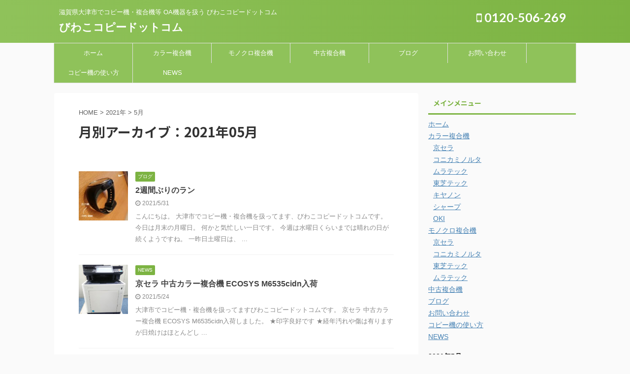

--- FILE ---
content_type: text/html; charset=UTF-8
request_url: https://biwako-copy.com/2021/05/
body_size: 66910
content:
<!DOCTYPE html>
<!--[if lt IE 7]>
<html class="ie6" lang="ja"> <![endif]-->
<!--[if IE 7]>
<html class="i7" lang="ja"> <![endif]-->
<!--[if IE 8]>
<html class="ie" lang="ja"> <![endif]-->
<!--[if gt IE 8]><!-->
<html lang="ja" class="s-navi-search-overlay ">
	<!--<![endif]-->
	<head prefix="og: http://ogp.me/ns# fb: http://ogp.me/ns/fb# article: http://ogp.me/ns/article#">
		<meta charset="UTF-8" >
		<meta name="viewport" content="width=device-width,initial-scale=1.0,user-scalable=no,viewport-fit=cover">
		<meta name="format-detection" content="telephone=no" >

					<meta name="robots" content="noindex,follow">
		
		<link rel="alternate" type="application/rss+xml" title="びわこコピードットコム RSS Feed" href="https://biwako-copy.com/feed/" />
		<link rel="pingback" href="https://biwako-copy.com/xmlrpc.php" >
		<!--[if lt IE 9]>
		<script src="https://biwako-copy.com/wp-content/themes/affinger5/js/html5shiv.js"></script>
		<![endif]-->
				<meta name='robots' content='max-image-preview:large' />
<title>5月 - 2021 - びわこコピードットコム</title>
<link rel='dns-prefetch' href='//ajax.googleapis.com' />
<style id='wp-img-auto-sizes-contain-inline-css' type='text/css'>
img:is([sizes=auto i],[sizes^="auto," i]){contain-intrinsic-size:3000px 1500px}
/*# sourceURL=wp-img-auto-sizes-contain-inline-css */
</style>
<style id='wp-emoji-styles-inline-css' type='text/css'>

	img.wp-smiley, img.emoji {
		display: inline !important;
		border: none !important;
		box-shadow: none !important;
		height: 1em !important;
		width: 1em !important;
		margin: 0 0.07em !important;
		vertical-align: -0.1em !important;
		background: none !important;
		padding: 0 !important;
	}
/*# sourceURL=wp-emoji-styles-inline-css */
</style>
<style id='wp-block-library-inline-css' type='text/css'>
:root{--wp-admin-theme-color:#007cba;--wp-admin-theme-color--rgb:0,124,186;--wp-admin-theme-color-darker-10:#006ba1;--wp-admin-theme-color-darker-10--rgb:0,107,161;--wp-admin-theme-color-darker-20:#005a87;--wp-admin-theme-color-darker-20--rgb:0,90,135;--wp-admin-border-width-focus:2px;--wp-block-synced-color:#7a00df;--wp-block-synced-color--rgb:122,0,223;--wp-bound-block-color:var(--wp-block-synced-color)}@media (min-resolution:192dpi){:root{--wp-admin-border-width-focus:1.5px}}.wp-element-button{cursor:pointer}:root{--wp--preset--font-size--normal:16px;--wp--preset--font-size--huge:42px}:root .has-very-light-gray-background-color{background-color:#eee}:root .has-very-dark-gray-background-color{background-color:#313131}:root .has-very-light-gray-color{color:#eee}:root .has-very-dark-gray-color{color:#313131}:root .has-vivid-green-cyan-to-vivid-cyan-blue-gradient-background{background:linear-gradient(135deg,#00d084,#0693e3)}:root .has-purple-crush-gradient-background{background:linear-gradient(135deg,#34e2e4,#4721fb 50%,#ab1dfe)}:root .has-hazy-dawn-gradient-background{background:linear-gradient(135deg,#faaca8,#dad0ec)}:root .has-subdued-olive-gradient-background{background:linear-gradient(135deg,#fafae1,#67a671)}:root .has-atomic-cream-gradient-background{background:linear-gradient(135deg,#fdd79a,#004a59)}:root .has-nightshade-gradient-background{background:linear-gradient(135deg,#330968,#31cdcf)}:root .has-midnight-gradient-background{background:linear-gradient(135deg,#020381,#2874fc)}.has-regular-font-size{font-size:1em}.has-larger-font-size{font-size:2.625em}.has-normal-font-size{font-size:var(--wp--preset--font-size--normal)}.has-huge-font-size{font-size:var(--wp--preset--font-size--huge)}.has-text-align-center{text-align:center}.has-text-align-left{text-align:left}.has-text-align-right{text-align:right}#end-resizable-editor-section{display:none}.aligncenter{clear:both}.items-justified-left{justify-content:flex-start}.items-justified-center{justify-content:center}.items-justified-right{justify-content:flex-end}.items-justified-space-between{justify-content:space-between}.screen-reader-text{word-wrap:normal!important;border:0;clip-path:inset(50%);height:1px;margin:-1px;overflow:hidden;padding:0;position:absolute;width:1px}.screen-reader-text:focus{background-color:#ddd;clip-path:none;color:#444;display:block;font-size:1em;height:auto;left:5px;line-height:normal;padding:15px 23px 14px;text-decoration:none;top:5px;width:auto;z-index:100000}html :where(.has-border-color){border-style:solid}html :where([style*=border-top-color]){border-top-style:solid}html :where([style*=border-right-color]){border-right-style:solid}html :where([style*=border-bottom-color]){border-bottom-style:solid}html :where([style*=border-left-color]){border-left-style:solid}html :where([style*=border-width]){border-style:solid}html :where([style*=border-top-width]){border-top-style:solid}html :where([style*=border-right-width]){border-right-style:solid}html :where([style*=border-bottom-width]){border-bottom-style:solid}html :where([style*=border-left-width]){border-left-style:solid}html :where(img[class*=wp-image-]){height:auto;max-width:100%}:where(figure){margin:0 0 1em}html :where(.is-position-sticky){--wp-admin--admin-bar--position-offset:var(--wp-admin--admin-bar--height,0px)}@media screen and (max-width:600px){html :where(.is-position-sticky){--wp-admin--admin-bar--position-offset:0px}}
.has-text-align-justify{text-align:justify;}

/*# sourceURL=wp-block-library-inline-css */
</style><style id='wp-block-calendar-inline-css' type='text/css'>
.wp-block-calendar{text-align:center}.wp-block-calendar td,.wp-block-calendar th{border:1px solid;padding:.25em}.wp-block-calendar th{font-weight:400}.wp-block-calendar caption{background-color:inherit}.wp-block-calendar table{border-collapse:collapse;width:100%}.wp-block-calendar table:where(:not(.has-text-color)){color:#40464d}.wp-block-calendar table:where(:not(.has-text-color)) td,.wp-block-calendar table:where(:not(.has-text-color)) th{border-color:#ddd}.wp-block-calendar table.has-background th{background-color:inherit}.wp-block-calendar table.has-text-color th{color:inherit}:where(.wp-block-calendar table:not(.has-background) th){background:#ddd}
/*# sourceURL=https://biwako-copy.com/wp-content/plugins/gutenberg/build/block-library/blocks/calendar/style.css */
</style>
<style id='wp-block-image-inline-css' type='text/css'>
.wp-block-image a{display:inline-block}.wp-block-image img{box-sizing:border-box;height:auto;max-width:100%;vertical-align:bottom}@media (prefers-reduced-motion:no-preference){.wp-block-image img.hide{visibility:hidden}.wp-block-image img.show{animation:show-content-image .4s}}.wp-block-image[style*=border-radius] img,.wp-block-image[style*=border-radius]>a{border-radius:inherit}.wp-block-image.has-custom-border img{box-sizing:border-box}.wp-block-image.aligncenter{text-align:center}.wp-block-image.alignfull a,.wp-block-image.alignwide a{width:100%}.wp-block-image.alignfull img,.wp-block-image.alignwide img{height:auto;width:100%}.wp-block-image .aligncenter,.wp-block-image .alignleft,.wp-block-image .alignright,.wp-block-image.aligncenter,.wp-block-image.alignleft,.wp-block-image.alignright{display:table}.wp-block-image .aligncenter>figcaption,.wp-block-image .alignleft>figcaption,.wp-block-image .alignright>figcaption,.wp-block-image.aligncenter>figcaption,.wp-block-image.alignleft>figcaption,.wp-block-image.alignright>figcaption{caption-side:bottom;display:table-caption}.wp-block-image .alignleft{float:left;margin:.5em 1em .5em 0}.wp-block-image .alignright{float:right;margin:.5em 0 .5em 1em}.wp-block-image .aligncenter{margin-left:auto;margin-right:auto}.wp-block-image :where(figcaption){margin-bottom:1em;margin-top:.5em}.wp-block-image.is-style-circle-mask img{border-radius:9999px}@supports ((-webkit-mask-image:none) or (mask-image:none)) or (-webkit-mask-image:none){.wp-block-image.is-style-circle-mask img{border-radius:0;-webkit-mask-image:url('data:image/svg+xml;utf8,<svg viewBox="0 0 100 100" xmlns="http://www.w3.org/2000/svg"><circle cx="50" cy="50" r="50"/></svg>');mask-image:url('data:image/svg+xml;utf8,<svg viewBox="0 0 100 100" xmlns="http://www.w3.org/2000/svg"><circle cx="50" cy="50" r="50"/></svg>');mask-mode:alpha;-webkit-mask-position:center;mask-position:center;-webkit-mask-repeat:no-repeat;mask-repeat:no-repeat;-webkit-mask-size:contain;mask-size:contain}}:root :where(.wp-block-image.is-style-rounded img,.wp-block-image .is-style-rounded img){border-radius:9999px}.wp-block-image figure{margin:0}.wp-lightbox-container{display:flex;flex-direction:column;position:relative}.wp-lightbox-container img{cursor:zoom-in}.wp-lightbox-container img:hover+button{opacity:1}.wp-lightbox-container button{align-items:center;-webkit-backdrop-filter:blur(16px) saturate(180%);backdrop-filter:blur(16px) saturate(180%);background-color:#5a5a5a40;border:none;border-radius:4px;cursor:zoom-in;display:flex;height:20px;justify-content:center;opacity:0;padding:0;position:absolute;right:16px;text-align:center;top:16px;transition:opacity .2s ease;width:20px;z-index:100}.wp-lightbox-container button:focus-visible{outline:3px auto #5a5a5a40;outline:3px auto -webkit-focus-ring-color;outline-offset:3px}.wp-lightbox-container button:hover{cursor:pointer;opacity:1}.wp-lightbox-container button:focus{opacity:1}.wp-lightbox-container button:focus,.wp-lightbox-container button:hover,.wp-lightbox-container button:not(:hover):not(:active):not(.has-background){background-color:#5a5a5a40;border:none}.wp-lightbox-overlay{box-sizing:border-box;cursor:zoom-out;height:100vh;left:0;overflow:hidden;position:fixed;top:0;visibility:hidden;width:100%;z-index:100000}.wp-lightbox-overlay .close-button{align-items:center;cursor:pointer;display:flex;justify-content:center;min-height:40px;min-width:40px;padding:0;position:absolute;right:calc(env(safe-area-inset-right) + 16px);top:calc(env(safe-area-inset-top) + 16px);z-index:5000000}.wp-lightbox-overlay .close-button:focus,.wp-lightbox-overlay .close-button:hover,.wp-lightbox-overlay .close-button:not(:hover):not(:active):not(.has-background){background:none;border:none}.wp-lightbox-overlay .lightbox-image-container{height:var(--wp--lightbox-container-height);left:50%;overflow:hidden;position:absolute;top:50%;transform:translate(-50%,-50%);transform-origin:top left;width:var(--wp--lightbox-container-width);z-index:9999999999}.wp-lightbox-overlay .wp-block-image{align-items:center;box-sizing:border-box;display:flex;height:100%;justify-content:center;margin:0;position:relative;transform-origin:0 0;width:100%;z-index:3000000}.wp-lightbox-overlay .wp-block-image img{height:var(--wp--lightbox-image-height);min-height:var(--wp--lightbox-image-height);min-width:var(--wp--lightbox-image-width);width:var(--wp--lightbox-image-width)}.wp-lightbox-overlay .wp-block-image figcaption{display:none}.wp-lightbox-overlay button{background:none;border:none}.wp-lightbox-overlay .scrim{background-color:#fff;height:100%;opacity:.9;position:absolute;width:100%;z-index:2000000}.wp-lightbox-overlay.active{animation:turn-on-visibility .25s both;visibility:visible}.wp-lightbox-overlay.active img{animation:turn-on-visibility .35s both}.wp-lightbox-overlay.show-closing-animation:not(.active){animation:turn-off-visibility .35s both}.wp-lightbox-overlay.show-closing-animation:not(.active) img{animation:turn-off-visibility .25s both}@media (prefers-reduced-motion:no-preference){.wp-lightbox-overlay.zoom.active{animation:none;opacity:1;visibility:visible}.wp-lightbox-overlay.zoom.active .lightbox-image-container{animation:lightbox-zoom-in .4s}.wp-lightbox-overlay.zoom.active .lightbox-image-container img{animation:none}.wp-lightbox-overlay.zoom.active .scrim{animation:turn-on-visibility .4s forwards}.wp-lightbox-overlay.zoom.show-closing-animation:not(.active){animation:none}.wp-lightbox-overlay.zoom.show-closing-animation:not(.active) .lightbox-image-container{animation:lightbox-zoom-out .4s}.wp-lightbox-overlay.zoom.show-closing-animation:not(.active) .lightbox-image-container img{animation:none}.wp-lightbox-overlay.zoom.show-closing-animation:not(.active) .scrim{animation:turn-off-visibility .4s forwards}}@keyframes show-content-image{0%{visibility:hidden}99%{visibility:hidden}to{visibility:visible}}@keyframes turn-on-visibility{0%{opacity:0}to{opacity:1}}@keyframes turn-off-visibility{0%{opacity:1;visibility:visible}99%{opacity:0;visibility:visible}to{opacity:0;visibility:hidden}}@keyframes lightbox-zoom-in{0%{transform:translate(calc((-100vw + var(--wp--lightbox-scrollbar-width))/2 + var(--wp--lightbox-initial-left-position)),calc(-50vh + var(--wp--lightbox-initial-top-position))) scale(var(--wp--lightbox-scale))}to{transform:translate(-50%,-50%) scale(1)}}@keyframes lightbox-zoom-out{0%{transform:translate(-50%,-50%) scale(1);visibility:visible}99%{visibility:visible}to{transform:translate(calc((-100vw + var(--wp--lightbox-scrollbar-width))/2 + var(--wp--lightbox-initial-left-position)),calc(-50vh + var(--wp--lightbox-initial-top-position))) scale(var(--wp--lightbox-scale));visibility:hidden}}
/*# sourceURL=https://biwako-copy.com/wp-content/plugins/gutenberg/build/block-library/blocks/image/style.css */
</style>
<style id='global-styles-inline-css' type='text/css'>
:root{--wp--preset--aspect-ratio--square: 1;--wp--preset--aspect-ratio--4-3: 4/3;--wp--preset--aspect-ratio--3-4: 3/4;--wp--preset--aspect-ratio--3-2: 3/2;--wp--preset--aspect-ratio--2-3: 2/3;--wp--preset--aspect-ratio--16-9: 16/9;--wp--preset--aspect-ratio--9-16: 9/16;--wp--preset--color--black: #000000;--wp--preset--color--cyan-bluish-gray: #abb8c3;--wp--preset--color--white: #ffffff;--wp--preset--color--pale-pink: #f78da7;--wp--preset--color--vivid-red: #cf2e2e;--wp--preset--color--luminous-vivid-orange: #ff6900;--wp--preset--color--luminous-vivid-amber: #fcb900;--wp--preset--color--light-green-cyan: #7bdcb5;--wp--preset--color--vivid-green-cyan: #00d084;--wp--preset--color--pale-cyan-blue: #8ed1fc;--wp--preset--color--vivid-cyan-blue: #0693e3;--wp--preset--color--vivid-purple: #9b51e0;--wp--preset--color--soft-red: #e6514c;--wp--preset--color--light-grayish-red: #fdebee;--wp--preset--color--vivid-yellow: #ffc107;--wp--preset--color--very-pale-yellow: #fffde7;--wp--preset--color--very-light-gray: #fafafa;--wp--preset--color--very-dark-gray: #313131;--wp--preset--color--original-color-a: #43a047;--wp--preset--color--original-color-b: #795548;--wp--preset--color--original-color-c: #ec407a;--wp--preset--color--original-color-d: #9e9d24;--wp--preset--gradient--vivid-cyan-blue-to-vivid-purple: linear-gradient(135deg,rgba(6,147,227,1) 0%,rgb(155,81,224) 100%);--wp--preset--gradient--light-green-cyan-to-vivid-green-cyan: linear-gradient(135deg,rgb(122,220,180) 0%,rgb(0,208,130) 100%);--wp--preset--gradient--luminous-vivid-amber-to-luminous-vivid-orange: linear-gradient(135deg,rgba(252,185,0,1) 0%,rgba(255,105,0,1) 100%);--wp--preset--gradient--luminous-vivid-orange-to-vivid-red: linear-gradient(135deg,rgba(255,105,0,1) 0%,rgb(207,46,46) 100%);--wp--preset--gradient--very-light-gray-to-cyan-bluish-gray: linear-gradient(135deg,rgb(238,238,238) 0%,rgb(169,184,195) 100%);--wp--preset--gradient--cool-to-warm-spectrum: linear-gradient(135deg,rgb(74,234,220) 0%,rgb(151,120,209) 20%,rgb(207,42,186) 40%,rgb(238,44,130) 60%,rgb(251,105,98) 80%,rgb(254,248,76) 100%);--wp--preset--gradient--blush-light-purple: linear-gradient(135deg,rgb(255,206,236) 0%,rgb(152,150,240) 100%);--wp--preset--gradient--blush-bordeaux: linear-gradient(135deg,rgb(254,205,165) 0%,rgb(254,45,45) 50%,rgb(107,0,62) 100%);--wp--preset--gradient--luminous-dusk: linear-gradient(135deg,rgb(255,203,112) 0%,rgb(199,81,192) 50%,rgb(65,88,208) 100%);--wp--preset--gradient--pale-ocean: linear-gradient(135deg,rgb(255,245,203) 0%,rgb(182,227,212) 50%,rgb(51,167,181) 100%);--wp--preset--gradient--electric-grass: linear-gradient(135deg,rgb(202,248,128) 0%,rgb(113,206,126) 100%);--wp--preset--gradient--midnight: linear-gradient(135deg,rgb(2,3,129) 0%,rgb(40,116,252) 100%);--wp--preset--font-size--small: 13px;--wp--preset--font-size--medium: 20px;--wp--preset--font-size--large: 36px;--wp--preset--font-size--x-large: 42px;--wp--preset--spacing--20: 0.44rem;--wp--preset--spacing--30: 0.67rem;--wp--preset--spacing--40: 1rem;--wp--preset--spacing--50: 1.5rem;--wp--preset--spacing--60: 2.25rem;--wp--preset--spacing--70: 3.38rem;--wp--preset--spacing--80: 5.06rem;--wp--preset--shadow--natural: 6px 6px 9px rgba(0, 0, 0, 0.2);--wp--preset--shadow--deep: 12px 12px 50px rgba(0, 0, 0, 0.4);--wp--preset--shadow--sharp: 6px 6px 0px rgba(0, 0, 0, 0.2);--wp--preset--shadow--outlined: 6px 6px 0px -3px rgba(255, 255, 255, 1), 6px 6px rgba(0, 0, 0, 1);--wp--preset--shadow--crisp: 6px 6px 0px rgba(0, 0, 0, 1);}:where(.is-layout-flex){gap: 0.5em;}:where(.is-layout-grid){gap: 0.5em;}body .is-layout-flex{display: flex;}.is-layout-flex{flex-wrap: wrap;align-items: center;}.is-layout-flex > :is(*, div){margin: 0;}body .is-layout-grid{display: grid;}.is-layout-grid > :is(*, div){margin: 0;}:where(.wp-block-columns.is-layout-flex){gap: 2em;}:where(.wp-block-columns.is-layout-grid){gap: 2em;}:where(.wp-block-post-template.is-layout-flex){gap: 1.25em;}:where(.wp-block-post-template.is-layout-grid){gap: 1.25em;}.has-black-color{color: var(--wp--preset--color--black) !important;}.has-cyan-bluish-gray-color{color: var(--wp--preset--color--cyan-bluish-gray) !important;}.has-white-color{color: var(--wp--preset--color--white) !important;}.has-pale-pink-color{color: var(--wp--preset--color--pale-pink) !important;}.has-vivid-red-color{color: var(--wp--preset--color--vivid-red) !important;}.has-luminous-vivid-orange-color{color: var(--wp--preset--color--luminous-vivid-orange) !important;}.has-luminous-vivid-amber-color{color: var(--wp--preset--color--luminous-vivid-amber) !important;}.has-light-green-cyan-color{color: var(--wp--preset--color--light-green-cyan) !important;}.has-vivid-green-cyan-color{color: var(--wp--preset--color--vivid-green-cyan) !important;}.has-pale-cyan-blue-color{color: var(--wp--preset--color--pale-cyan-blue) !important;}.has-vivid-cyan-blue-color{color: var(--wp--preset--color--vivid-cyan-blue) !important;}.has-vivid-purple-color{color: var(--wp--preset--color--vivid-purple) !important;}.has-black-background-color{background-color: var(--wp--preset--color--black) !important;}.has-cyan-bluish-gray-background-color{background-color: var(--wp--preset--color--cyan-bluish-gray) !important;}.has-white-background-color{background-color: var(--wp--preset--color--white) !important;}.has-pale-pink-background-color{background-color: var(--wp--preset--color--pale-pink) !important;}.has-vivid-red-background-color{background-color: var(--wp--preset--color--vivid-red) !important;}.has-luminous-vivid-orange-background-color{background-color: var(--wp--preset--color--luminous-vivid-orange) !important;}.has-luminous-vivid-amber-background-color{background-color: var(--wp--preset--color--luminous-vivid-amber) !important;}.has-light-green-cyan-background-color{background-color: var(--wp--preset--color--light-green-cyan) !important;}.has-vivid-green-cyan-background-color{background-color: var(--wp--preset--color--vivid-green-cyan) !important;}.has-pale-cyan-blue-background-color{background-color: var(--wp--preset--color--pale-cyan-blue) !important;}.has-vivid-cyan-blue-background-color{background-color: var(--wp--preset--color--vivid-cyan-blue) !important;}.has-vivid-purple-background-color{background-color: var(--wp--preset--color--vivid-purple) !important;}.has-black-border-color{border-color: var(--wp--preset--color--black) !important;}.has-cyan-bluish-gray-border-color{border-color: var(--wp--preset--color--cyan-bluish-gray) !important;}.has-white-border-color{border-color: var(--wp--preset--color--white) !important;}.has-pale-pink-border-color{border-color: var(--wp--preset--color--pale-pink) !important;}.has-vivid-red-border-color{border-color: var(--wp--preset--color--vivid-red) !important;}.has-luminous-vivid-orange-border-color{border-color: var(--wp--preset--color--luminous-vivid-orange) !important;}.has-luminous-vivid-amber-border-color{border-color: var(--wp--preset--color--luminous-vivid-amber) !important;}.has-light-green-cyan-border-color{border-color: var(--wp--preset--color--light-green-cyan) !important;}.has-vivid-green-cyan-border-color{border-color: var(--wp--preset--color--vivid-green-cyan) !important;}.has-pale-cyan-blue-border-color{border-color: var(--wp--preset--color--pale-cyan-blue) !important;}.has-vivid-cyan-blue-border-color{border-color: var(--wp--preset--color--vivid-cyan-blue) !important;}.has-vivid-purple-border-color{border-color: var(--wp--preset--color--vivid-purple) !important;}.has-vivid-cyan-blue-to-vivid-purple-gradient-background{background: var(--wp--preset--gradient--vivid-cyan-blue-to-vivid-purple) !important;}.has-light-green-cyan-to-vivid-green-cyan-gradient-background{background: var(--wp--preset--gradient--light-green-cyan-to-vivid-green-cyan) !important;}.has-luminous-vivid-amber-to-luminous-vivid-orange-gradient-background{background: var(--wp--preset--gradient--luminous-vivid-amber-to-luminous-vivid-orange) !important;}.has-luminous-vivid-orange-to-vivid-red-gradient-background{background: var(--wp--preset--gradient--luminous-vivid-orange-to-vivid-red) !important;}.has-very-light-gray-to-cyan-bluish-gray-gradient-background{background: var(--wp--preset--gradient--very-light-gray-to-cyan-bluish-gray) !important;}.has-cool-to-warm-spectrum-gradient-background{background: var(--wp--preset--gradient--cool-to-warm-spectrum) !important;}.has-blush-light-purple-gradient-background{background: var(--wp--preset--gradient--blush-light-purple) !important;}.has-blush-bordeaux-gradient-background{background: var(--wp--preset--gradient--blush-bordeaux) !important;}.has-luminous-dusk-gradient-background{background: var(--wp--preset--gradient--luminous-dusk) !important;}.has-pale-ocean-gradient-background{background: var(--wp--preset--gradient--pale-ocean) !important;}.has-electric-grass-gradient-background{background: var(--wp--preset--gradient--electric-grass) !important;}.has-midnight-gradient-background{background: var(--wp--preset--gradient--midnight) !important;}.has-small-font-size{font-size: var(--wp--preset--font-size--small) !important;}.has-medium-font-size{font-size: var(--wp--preset--font-size--medium) !important;}.has-large-font-size{font-size: var(--wp--preset--font-size--large) !important;}.has-x-large-font-size{font-size: var(--wp--preset--font-size--x-large) !important;}
/*# sourceURL=global-styles-inline-css */
</style>

<style id='classic-theme-styles-inline-css' type='text/css'>
/*! This file is auto-generated */
.wp-block-button__link{color:#fff;background-color:#32373c;border-radius:9999px;box-shadow:none;text-decoration:none;padding:calc(.667em + 2px) calc(1.333em + 2px);font-size:1.125em}.wp-block-file__button{background:#32373c;color:#fff;text-decoration:none}
/*# sourceURL=/wp-includes/css/classic-themes.min.css */
</style>
<link rel='stylesheet' id='contact-form-7-css' href='https://biwako-copy.com/wp-content/plugins/contact-form-7/includes/css/styles.css?ver=5.3' type='text/css' media='all' />
<link rel='stylesheet' id='normalize-css' href='https://biwako-copy.com/wp-content/themes/affinger5/css/normalize.css?ver=1.5.9' type='text/css' media='all' />
<link rel='stylesheet' id='font-awesome-css' href='https://biwako-copy.com/wp-content/themes/affinger5/css/fontawesome/css/font-awesome.min.css?ver=4.7.0' type='text/css' media='all' />
<link rel='stylesheet' id='font-awesome-animation-css' href='https://biwako-copy.com/wp-content/themes/affinger5/css/fontawesome/css/font-awesome-animation.min.css?ver=6.9' type='text/css' media='all' />
<link rel='stylesheet' id='st_svg-css' href='https://biwako-copy.com/wp-content/themes/affinger5/st_svg/style.css?ver=6.9' type='text/css' media='all' />
<link rel='stylesheet' id='slick-css' href='https://biwako-copy.com/wp-content/themes/affinger5/vendor/slick/slick.css?ver=1.8.0' type='text/css' media='all' />
<link rel='stylesheet' id='slick-theme-css' href='https://biwako-copy.com/wp-content/themes/affinger5/vendor/slick/slick-theme.css?ver=1.8.0' type='text/css' media='all' />
<link rel='stylesheet' id='fonts-googleapis-notosansjp-css' href='//fonts.googleapis.com/css?family=Noto+Sans+JP%3A400%2C700&#038;display=swap&#038;subset=japanese&#038;ver=6.9' type='text/css' media='all' />
<link rel='stylesheet' id='fonts-googleapis-lato700-css' href='//fonts.googleapis.com/css?family=Lato%3A700&#038;display=swap&#038;ver=6.9' type='text/css' media='all' />
<link rel='stylesheet' id='style-css' href='https://biwako-copy.com/wp-content/themes/affinger5/style.css?ver=6.9' type='text/css' media='all' />
<link rel='stylesheet' id='child-style-css' href='https://biwako-copy.com/wp-content/themes/affinger5-child/style.css?ver=6.9' type='text/css' media='all' />
<link rel='stylesheet' id='single-css' href='https://biwako-copy.com/wp-content/themes/affinger5/st-rankcss.php' type='text/css' media='all' />
<link rel='stylesheet' id='fancybox-css' href='https://biwako-copy.com/wp-content/plugins/easy-fancybox/fancybox/1.5.4/jquery.fancybox.min.css?ver=6.9' type='text/css' media='screen' />
<style id='fancybox-inline-css' type='text/css'>
#fancybox-outer{background:#ffffff}#fancybox-content{background:#ffffff;border-color:#ffffff;color:#000000;}#fancybox-title,#fancybox-title-float-main{color:#fff}
/*# sourceURL=fancybox-inline-css */
</style>
<link rel='stylesheet' id='st-themecss-css' href='https://biwako-copy.com/wp-content/themes/affinger5/st-themecss-loader.php?ver=6.9' type='text/css' media='all' />
<link rel='stylesheet' id='jetpack_css-css' href='https://biwako-copy.com/wp-content/plugins/jetpack/css/jetpack.css?ver=9.1.3' type='text/css' media='all' />
<script type="text/javascript" src="//ajax.googleapis.com/ajax/libs/jquery/1.11.3/jquery.min.js?ver=1.11.3" id="jquery-js"></script>
<link rel="https://api.w.org/" href="https://biwako-copy.com/wp-json/" /><style type='text/css'>img#wpstats{display:none}</style><meta name="robots" content="noindex, follow" />
<meta name="google-site-verification" content="C04UhUoxPVrRJ5HYwHA8o-JFYc_JuKJCOTFnXIugEWQ" />
<link rel="icon" href="https://biwako-copy.com/wp-content/uploads/2024/11/cropped-コピ太くん640-32x32.jpg" sizes="32x32" />
<link rel="icon" href="https://biwako-copy.com/wp-content/uploads/2024/11/cropped-コピ太くん640-192x192.jpg" sizes="192x192" />
<link rel="apple-touch-icon" href="https://biwako-copy.com/wp-content/uploads/2024/11/cropped-コピ太くん640-180x180.jpg" />
<meta name="msapplication-TileImage" content="https://biwako-copy.com/wp-content/uploads/2024/11/cropped-コピ太くん640-270x270.jpg" />
			<script>
		(function (i, s, o, g, r, a, m) {
			i['GoogleAnalyticsObject'] = r;
			i[r] = i[r] || function () {
					(i[r].q = i[r].q || []).push(arguments)
				}, i[r].l = 1 * new Date();
			a = s.createElement(o),
				m = s.getElementsByTagName(o)[0];
			a.async = 1;
			a.src = g;
			m.parentNode.insertBefore(a, m)
		})(window, document, 'script', '//www.google-analytics.com/analytics.js', 'ga');

		ga('create', 'UA-183054970-1', 'auto');
		ga('send', 'pageview');

	</script>
					


<script>
	jQuery(function(){
		jQuery('.st-btn-open').click(function(){
			jQuery(this).next('.st-slidebox').stop(true, true).slideToggle();
			jQuery(this).addClass('st-btn-open-click');
		});
	});
</script>

	<script>
		jQuery(function(){
		jQuery('.post h2 , .h2modoki').wrapInner('<span class="st-dash-design"></span>');
		}) 
	</script>

<script>
	jQuery(function(){
		jQuery("#toc_container:not(:has(ul ul))").addClass("only-toc");
		jQuery(".st-ac-box ul:has(.cat-item)").each(function(){
			jQuery(this).addClass("st-ac-cat");
		});
	});
</script>

<script>
	jQuery(function(){
						jQuery('.st-star').parent('.rankh4').css('padding-bottom','5px'); // スターがある場合のランキング見出し調整
	});
</script>


			</head>
	<body class="archive date wp-theme-affinger5 wp-child-theme-affinger5-child not-front-page" >
				<div id="st-ami">
				<div id="wrapper" class="">
				<div id="wrapper-in">
					<header id="">
						<div id="headbox-bg">
							<div id="headbox">

								<nav id="s-navi" class="pcnone" data-st-nav data-st-nav-type="normal">
		<dl class="acordion is-active" data-st-nav-primary>
			<dt class="trigger">
				<p class="acordion_button"><span class="op op-menu"><i class="fa st-svg-menu"></i></span></p>

				
				
							<!-- 追加メニュー -->
							
							<!-- 追加メニュー2 -->
							
							</dt>

			<dd class="acordion_tree">
				<div class="acordion_tree_content">

					

												<div class="menu-%e3%82%b9%e3%83%9e%e3%83%bc%e3%83%88%e3%83%95%e3%82%a9%e3%83%b3-container"><ul id="menu-%e3%82%b9%e3%83%9e%e3%83%bc%e3%83%88%e3%83%95%e3%82%a9%e3%83%b3" class="menu"><li id="menu-item-16" class="menu-item menu-item-type-custom menu-item-object-custom menu-item-home menu-item-16"><a href="https://biwako-copy.com/"><span class="menu-item-label">ホーム</span></a></li>
<li id="menu-item-17" class="menu-item menu-item-type-post_type menu-item-object-page menu-item-has-children menu-item-17"><a href="https://biwako-copy.com/newcolor/"><span class="menu-item-label">カラー複合機</span></a>
<ul class="sub-menu">
	<li id="menu-item-123" class="menu-item menu-item-type-custom menu-item-object-custom menu-item-123"><a href="https://biwako-copy.com/newcolor/kyocera/"><span class="menu-item-label">京セラ</span></a></li>
	<li id="menu-item-124" class="menu-item menu-item-type-custom menu-item-object-custom menu-item-124"><a href="https://biwako-copy.com/newcolor/konicaminolta/"><span class="menu-item-label">コニカミノルタ</span></a></li>
	<li id="menu-item-266" class="menu-item menu-item-type-custom menu-item-object-custom menu-item-266"><a href="https://biwako-copy.com/newcolor/muratec/"><span class="menu-item-label">ムラテック</span></a></li>
	<li id="menu-item-336" class="menu-item menu-item-type-post_type menu-item-object-page menu-item-336"><a href="https://biwako-copy.com/newcolor/toshiba/"><span class="menu-item-label">東芝テック</span></a></li>
	<li id="menu-item-338" class="menu-item menu-item-type-post_type menu-item-object-page menu-item-338"><a href="https://biwako-copy.com/newcolor/canon/"><span class="menu-item-label">キャノン</span></a></li>
	<li id="menu-item-337" class="menu-item menu-item-type-post_type menu-item-object-page menu-item-337"><a href="https://biwako-copy.com/newcolor/sharp/"><span class="menu-item-label">シャープ</span></a></li>
	<li id="menu-item-335" class="menu-item menu-item-type-post_type menu-item-object-page menu-item-335"><a href="https://biwako-copy.com/newcolor/oki/"><span class="menu-item-label">OKI</span></a></li>
</ul>
</li>
<li id="menu-item-356" class="menu-item menu-item-type-post_type menu-item-object-page menu-item-has-children menu-item-356"><a href="https://biwako-copy.com/newmono/"><span class="menu-item-label">モノクロ複合機</span></a>
<ul class="sub-menu">
	<li id="menu-item-359" class="menu-item menu-item-type-post_type menu-item-object-page menu-item-359"><a href="https://biwako-copy.com/newmono/kyocera/"><span class="menu-item-label">京セラ</span></a></li>
	<li id="menu-item-360" class="menu-item menu-item-type-post_type menu-item-object-page menu-item-360"><a href="https://biwako-copy.com/newmono/konikamonolta/"><span class="menu-item-label">コニカミノルタ</span></a></li>
	<li id="menu-item-357" class="menu-item menu-item-type-post_type menu-item-object-page menu-item-357"><a href="https://biwako-copy.com/newmono/toshiba/"><span class="menu-item-label">東芝テック</span></a></li>
	<li id="menu-item-358" class="menu-item menu-item-type-post_type menu-item-object-page menu-item-358"><a href="https://biwako-copy.com/newmono/muratec/"><span class="menu-item-label">ムラテック</span></a></li>
</ul>
</li>
<li id="menu-item-195" class="menu-item menu-item-type-post_type menu-item-object-page menu-item-195"><a href="https://biwako-copy.com/used/"><span class="menu-item-label">中古複合機</span></a></li>
<li id="menu-item-1604" class="menu-item menu-item-type-taxonomy menu-item-object-category menu-item-1604"><a href="https://biwako-copy.com/category/blog/"><span class="menu-item-label">ブログ</span></a></li>
<li id="menu-item-125" class="menu-item menu-item-type-post_type menu-item-object-page menu-item-125"><a href="https://biwako-copy.com/contact/"><span class="menu-item-label">お問い合わせ</span></a></li>
<li id="menu-item-2744" class="menu-item menu-item-type-taxonomy menu-item-object-category menu-item-2744"><a href="https://biwako-copy.com/category/howto/"><span class="menu-item-label">コピー機の使い方</span></a></li>
<li id="menu-item-3089" class="menu-item menu-item-type-taxonomy menu-item-object-category menu-item-3089"><a href="https://biwako-copy.com/category/news/"><span class="menu-item-label">NEWS</span></a></li>
</ul></div>						<div class="clear"></div>

					
				</div>
			</dd>

					</dl>

					</nav>

								<div id="header-l">
									
									<div id="st-text-logo">
										
            
			
				<!-- キャプション -->
				                
					              		 	 <p class="descr sitenametop">
               		     	滋賀県大津市でコピー機・複合機等 OA機器を扱う びわこコピードットコム               			 </p>
					                    
				                
				<!-- ロゴ又はブログ名 -->
				              		  <p class="sitename"><a href="https://biwako-copy.com/">
                  		                      		    びわこコピードットコム                   		               		  </a></p>
            					<!-- ロゴ又はブログ名ここまで -->

			    
		
    									</div>
								</div><!-- /#header-l -->

								<div id="header-r" class="smanone">
									<p class="head-telno"><a href="tel:0120-506-269"><i class="fa fa-mobile"></i>&nbsp;0120-506-269</a></p>

								</div><!-- /#header-r -->
							</div><!-- /#headbox-bg -->
						</div><!-- /#headbox clearfix -->

						
						
						
						
											
<div id="gazou-wide">
			<div id="st-menubox">
			<div id="st-menuwide">
				<nav class="smanone clearfix"><ul id="menu-%e3%82%b9%e3%83%9e%e3%83%bc%e3%83%88%e3%83%95%e3%82%a9%e3%83%b3-1" class="menu"><li class="menu-item menu-item-type-custom menu-item-object-custom menu-item-home menu-item-16"><a href="https://biwako-copy.com/">ホーム</a></li>
<li class="menu-item menu-item-type-post_type menu-item-object-page menu-item-has-children menu-item-17"><a href="https://biwako-copy.com/newcolor/">カラー複合機</a>
<ul class="sub-menu">
	<li class="menu-item menu-item-type-custom menu-item-object-custom menu-item-123"><a href="https://biwako-copy.com/newcolor/kyocera/">京セラ</a></li>
	<li class="menu-item menu-item-type-custom menu-item-object-custom menu-item-124"><a href="https://biwako-copy.com/newcolor/konicaminolta/">コニカミノルタ</a></li>
	<li class="menu-item menu-item-type-custom menu-item-object-custom menu-item-266"><a href="https://biwako-copy.com/newcolor/muratec/">ムラテック</a></li>
	<li class="menu-item menu-item-type-post_type menu-item-object-page menu-item-336"><a href="https://biwako-copy.com/newcolor/toshiba/">東芝テック</a></li>
	<li class="menu-item menu-item-type-post_type menu-item-object-page menu-item-338"><a href="https://biwako-copy.com/newcolor/canon/">キャノン</a></li>
	<li class="menu-item menu-item-type-post_type menu-item-object-page menu-item-337"><a href="https://biwako-copy.com/newcolor/sharp/">シャープ</a></li>
	<li class="menu-item menu-item-type-post_type menu-item-object-page menu-item-335"><a href="https://biwako-copy.com/newcolor/oki/">OKI</a></li>
</ul>
</li>
<li class="menu-item menu-item-type-post_type menu-item-object-page menu-item-has-children menu-item-356"><a href="https://biwako-copy.com/newmono/">モノクロ複合機</a>
<ul class="sub-menu">
	<li class="menu-item menu-item-type-post_type menu-item-object-page menu-item-359"><a href="https://biwako-copy.com/newmono/kyocera/">京セラ</a></li>
	<li class="menu-item menu-item-type-post_type menu-item-object-page menu-item-360"><a href="https://biwako-copy.com/newmono/konikamonolta/">コニカミノルタ</a></li>
	<li class="menu-item menu-item-type-post_type menu-item-object-page menu-item-357"><a href="https://biwako-copy.com/newmono/toshiba/">東芝テック</a></li>
	<li class="menu-item menu-item-type-post_type menu-item-object-page menu-item-358"><a href="https://biwako-copy.com/newmono/muratec/">ムラテック</a></li>
</ul>
</li>
<li class="menu-item menu-item-type-post_type menu-item-object-page menu-item-195"><a href="https://biwako-copy.com/used/">中古複合機</a></li>
<li class="menu-item menu-item-type-taxonomy menu-item-object-category menu-item-1604"><a href="https://biwako-copy.com/category/blog/">ブログ</a></li>
<li class="menu-item menu-item-type-post_type menu-item-object-page menu-item-125"><a href="https://biwako-copy.com/contact/">お問い合わせ</a></li>
<li class="menu-item menu-item-type-taxonomy menu-item-object-category menu-item-2744"><a href="https://biwako-copy.com/category/howto/">コピー機の使い方</a></li>
<li class="menu-item menu-item-type-taxonomy menu-item-object-category menu-item-3089"><a href="https://biwako-copy.com/category/news/">NEWS</a></li>
</ul></nav>			</div>
		</div>
				</div>
					
					
					</header>

					

					<div id="content-w">

					
					
					


<div id="content" class="clearfix">
	<div id="contentInner">
		<main >
			<article>
				<!--ぱんくず -->
									<div id="breadcrumb">
					<ol>
						<li><a href="https://biwako-copy.com"><span>HOME</span></a> >  </li>

													<li><a href="https://biwako-copy.com/2021/">2021年</a> > </li>
							<li>5月</li>
											</ol>
					</div>
								<!--/ ぱんくず -->
				<!--ループ開始-->
				<div class="post">
					<h1 class="entry-title">
													月別アーカイブ：2021年05月											</h1>
				</div><!-- /post -->
					<div class="kanren ">
						<dl class="clearfix">
			<dt><a href="https://biwako-copy.com/blog/blog_run20over/">
											<img width="150" height="150" src="https://biwako-copy.com/wp-content/uploads/2021/05/IMG_20210530_054624_094-150x150.jpg" class="attachment-st_thumb150 size-st_thumb150 wp-post-image" alt="20Kオーバー" decoding="async" srcset="https://biwako-copy.com/wp-content/uploads/2021/05/IMG_20210530_054624_094-150x150.jpg 150w, https://biwako-copy.com/wp-content/uploads/2021/05/IMG_20210530_054624_094-300x300.jpg 300w, https://biwako-copy.com/wp-content/uploads/2021/05/IMG_20210530_054624_094-1024x1024.jpg 1024w, https://biwako-copy.com/wp-content/uploads/2021/05/IMG_20210530_054624_094-768x768.jpg 768w, https://biwako-copy.com/wp-content/uploads/2021/05/IMG_20210530_054624_094-100x100.jpg 100w, https://biwako-copy.com/wp-content/uploads/2021/05/IMG_20210530_054624_094.jpg 1440w" sizes="(max-width: 150px) 100vw, 150px" />									</a></dt>
			<dd>
				
	
	<p class="st-catgroup itiran-category">
		<a href="https://biwako-copy.com/category/blog/" title="View all posts in ブログ" rel="category tag"><span class="catname st-catid6">ブログ</span></a>	</p>
				<h3><a href="https://biwako-copy.com/blog/blog_run20over/">
						2週間ぶりのラン					</a></h3>

					<div class="blog_info">
		<p>
							<i class="fa fa-clock-o"></i>2021/5/31										&nbsp;<span class="pcone">
										</span></p>
				</div>

					<div class="st-excerpt smanone">
		<p>こんにちは。 大津市でコピー機・複合機を扱ってます、びわこコピードットコムです。 今日は月末の月曜日。 何かと気忙しい一日です。 今週は水曜日くらいまでは晴れの日が続くようですね。 一昨日土曜日は、  ... </p>
	</div>
							</dd>
		</dl>
						<dl class="clearfix">
			<dt><a href="https://biwako-copy.com/news/news_m6535cidn/">
											<img width="150" height="150" src="https://biwako-copy.com/wp-content/uploads/2021/05/210521_1-150x150.jpg" class="attachment-st_thumb150 size-st_thumb150 wp-post-image" alt="ECOSYS M6535cidn" decoding="async" loading="lazy" srcset="https://biwako-copy.com/wp-content/uploads/2021/05/210521_1-150x150.jpg 150w, https://biwako-copy.com/wp-content/uploads/2021/05/210521_1-100x100.jpg 100w" sizes="auto, (max-width: 150px) 100vw, 150px" />									</a></dt>
			<dd>
				
	
	<p class="st-catgroup itiran-category">
		<a href="https://biwako-copy.com/category/news/" title="View all posts in NEWS" rel="category tag"><span class="catname st-catid5">NEWS</span></a>	</p>
				<h3><a href="https://biwako-copy.com/news/news_m6535cidn/">
						京セラ 中古カラー複合機 ECOSYS M6535cidn入荷					</a></h3>

					<div class="blog_info">
		<p>
							<i class="fa fa-clock-o"></i>2021/5/24										&nbsp;<span class="pcone">
										</span></p>
				</div>

					<div class="st-excerpt smanone">
		<p>大津市でコピー機・複合機を扱ってますびわこコピードットコムです。 京セラ 中古カラー複合機 ECOSYS M6535cidn入荷しました。 ★印字良好です ★経年汚れや傷は有りますが日焼けはほとんどし ... </p>
	</div>
							</dd>
		</dl>
						<dl class="clearfix">
			<dt><a href="https://biwako-copy.com/blog/blog_uchimi-hourai/">
											<img width="150" height="150" src="https://biwako-copy.com/wp-content/uploads/2021/05/210515-090258_R-150x150.jpg" class="attachment-st_thumb150 size-st_thumb150 wp-post-image" alt="蓬莱山山頂" decoding="async" loading="lazy" srcset="https://biwako-copy.com/wp-content/uploads/2021/05/210515-090258_R-150x150.jpg 150w, https://biwako-copy.com/wp-content/uploads/2021/05/210515-090258_R-100x100.jpg 100w" sizes="auto, (max-width: 150px) 100vw, 150px" />									</a></dt>
			<dd>
				
	
	<p class="st-catgroup itiran-category">
		<a href="https://biwako-copy.com/category/blog/" title="View all posts in ブログ" rel="category tag"><span class="catname st-catid6">ブログ</span></a>	</p>
				<h3><a href="https://biwako-copy.com/blog/blog_uchimi-hourai/">
						志賀駅から打見山.蓬莱山へ					</a></h3>

					<div class="blog_info">
		<p>
							<i class="fa fa-clock-o"></i>2021/5/17										&nbsp;<span class="pcone">
										</span></p>
				</div>

					<div class="st-excerpt smanone">
		<p>こんにちは。 大津市でコピー機・複合機を扱ってます、びわこコピードットコムです。 早くも近畿は昨日、梅雨入りしたようです。 去年よりも25日早く、1951年の統計史上最も早いそうです。 そういえば、5 ... </p>
	</div>
							</dd>
		</dl>
						<dl class="clearfix">
			<dt><a href="https://biwako-copy.com/blog/blog_doumandake2/">
											<img width="150" height="150" src="https://biwako-copy.com/wp-content/uploads/2021/05/210504-090204_R-150x150.jpg" class="attachment-st_thumb150 size-st_thumb150 wp-post-image" alt="筆者" decoding="async" loading="lazy" srcset="https://biwako-copy.com/wp-content/uploads/2021/05/210504-090204_R-150x150.jpg 150w, https://biwako-copy.com/wp-content/uploads/2021/05/210504-090204_R-100x100.jpg 100w" sizes="auto, (max-width: 150px) 100vw, 150px" />									</a></dt>
			<dd>
				
	
	<p class="st-catgroup itiran-category">
		<a href="https://biwako-copy.com/category/blog/" title="View all posts in ブログ" rel="category tag"><span class="catname st-catid6">ブログ</span></a>	</p>
				<h3><a href="https://biwako-copy.com/blog/blog_doumandake2/">
						志賀駅から堂満岳へ					</a></h3>

					<div class="blog_info">
		<p>
							<i class="fa fa-clock-o"></i>2021/5/10										&nbsp;<span class="pcone">
										</span></p>
				</div>

					<div class="st-excerpt smanone">
		<p>こんにちは。 大津市でコピー機・複合機を扱ってます、びわこコピードットコムです。 長い連休も終わりました。 今日は月曜日。 また、長い1週間の始まりです。 テレワークも取り入れながら、やっていこうと思 ... </p>
	</div>
							</dd>
		</dl>
	</div>
						<div class="st-pagelink">
		<div class="st-pagelink-in">
				</div>
	</div>
			</article>
		</main>
	</div>
	<!-- /#contentInner -->
	<div id="side">
	<aside>

					<div class="side-topad">
				<div id="nav_menu-2" class="ad widget_nav_menu"><p class="st-widgets-title"><span>メインメニュー</span></p><div class="menu-%e3%83%a1%e3%82%a4%e3%83%b3%e3%83%a1%e3%83%8b%e3%83%a5%e3%83%bc-container"><ul id="menu-%e3%83%a1%e3%82%a4%e3%83%b3%e3%83%a1%e3%83%8b%e3%83%a5%e3%83%bc" class="menu"><li id="menu-item-1585" class="menu-item menu-item-type-custom menu-item-object-custom menu-item-home menu-item-1585"><a href="https://biwako-copy.com/">ホーム</a></li>
<li id="menu-item-1586" class="menu-item menu-item-type-post_type menu-item-object-page menu-item-has-children menu-item-1586"><a href="https://biwako-copy.com/newcolor/">カラー複合機</a>
<ul class="sub-menu">
	<li id="menu-item-1608" class="menu-item menu-item-type-custom menu-item-object-custom menu-item-1608"><a href="https://biwako-copy.com/newcolor/kyocera/">京セラ</a></li>
	<li id="menu-item-1609" class="menu-item menu-item-type-custom menu-item-object-custom menu-item-1609"><a href="https://biwako-copy.com/newcolor/konicaminolta/">コニカミノルタ</a></li>
	<li id="menu-item-1610" class="menu-item menu-item-type-custom menu-item-object-custom menu-item-1610"><a href="https://biwako-copy.com/newcolor/muratec/">ムラテック</a></li>
	<li id="menu-item-1612" class="menu-item menu-item-type-custom menu-item-object-custom menu-item-1612"><a href="https://biwako-copy.com/newcolor/toshiba/">東芝テック</a></li>
	<li id="menu-item-1611" class="menu-item menu-item-type-custom menu-item-object-custom menu-item-1611"><a href="https://biwako-copy.com/newcolor/canon/">キヤノン</a></li>
	<li id="menu-item-1613" class="menu-item menu-item-type-custom menu-item-object-custom menu-item-1613"><a href="https://biwako-copy.com/newcolor/sharp/">シャープ</a></li>
	<li id="menu-item-1614" class="menu-item menu-item-type-custom menu-item-object-custom menu-item-1614"><a href="https://biwako-copy.com/newcolor/oki/">OKI</a></li>
</ul>
</li>
<li id="menu-item-1594" class="menu-item menu-item-type-post_type menu-item-object-page menu-item-has-children menu-item-1594"><a href="https://biwako-copy.com/newmono/">モノクロ複合機</a>
<ul class="sub-menu">
	<li id="menu-item-1615" class="menu-item menu-item-type-custom menu-item-object-custom menu-item-1615"><a href="https://biwako-copy.com/newmono/kyocera/">京セラ</a></li>
	<li id="menu-item-1616" class="menu-item menu-item-type-custom menu-item-object-custom menu-item-1616"><a href="https://biwako-copy.com/newmono/konikamonolta/">コニカミノルタ</a></li>
	<li id="menu-item-1618" class="menu-item menu-item-type-custom menu-item-object-custom menu-item-1618"><a href="https://biwako-copy.com/newmono/toshiba/">東芝テック</a></li>
	<li id="menu-item-1617" class="menu-item menu-item-type-custom menu-item-object-custom menu-item-1617"><a href="https://biwako-copy.com/newmono/muratec/">ムラテック</a></li>
</ul>
</li>
<li id="menu-item-1599" class="menu-item menu-item-type-post_type menu-item-object-page menu-item-1599"><a href="https://biwako-copy.com/used/">中古複合機</a></li>
<li id="menu-item-1602" class="menu-item menu-item-type-taxonomy menu-item-object-category menu-item-1602"><a href="https://biwako-copy.com/category/blog/">ブログ</a></li>
<li id="menu-item-1600" class="menu-item menu-item-type-post_type menu-item-object-page menu-item-1600"><a href="https://biwako-copy.com/contact/">お問い合わせ</a></li>
<li id="menu-item-2780" class="menu-item menu-item-type-taxonomy menu-item-object-category menu-item-2780"><a href="https://biwako-copy.com/category/howto/">コピー機の使い方</a></li>
<li id="menu-item-3087" class="menu-item menu-item-type-taxonomy menu-item-object-category menu-item-3087"><a href="https://biwako-copy.com/category/news/">NEWS</a></li>
</ul></div></div><div id="block-2" class="ad widget_block widget_calendar"><div class="wp-block-calendar"><table id="wp-calendar" class="wp-calendar-table">
	<caption>2021年5月</caption>
	<thead>
	<tr>
		<th scope="col" aria-label="月曜日">月</th>
		<th scope="col" aria-label="火曜日">火</th>
		<th scope="col" aria-label="水曜日">水</th>
		<th scope="col" aria-label="木曜日">木</th>
		<th scope="col" aria-label="金曜日">金</th>
		<th scope="col" aria-label="土曜日">土</th>
		<th scope="col" aria-label="日曜日">日</th>
	</tr>
	</thead>
	<tbody>
	<tr>
		<td colspan="5" class="pad">&nbsp;</td><td>1</td><td>2</td>
	</tr>
	<tr>
		<td>3</td><td>4</td><td>5</td><td>6</td><td>7</td><td>8</td><td>9</td>
	</tr>
	<tr>
		<td><a href="https://biwako-copy.com/2021/05/10/" aria-label="2021年5月10日 に投稿を公開">10</a></td><td>11</td><td>12</td><td>13</td><td>14</td><td>15</td><td>16</td>
	</tr>
	<tr>
		<td><a href="https://biwako-copy.com/2021/05/17/" aria-label="2021年5月17日 に投稿を公開">17</a></td><td>18</td><td>19</td><td>20</td><td>21</td><td>22</td><td>23</td>
	</tr>
	<tr>
		<td><a href="https://biwako-copy.com/2021/05/24/" aria-label="2021年5月24日 に投稿を公開">24</a></td><td>25</td><td>26</td><td>27</td><td>28</td><td>29</td><td>30</td>
	</tr>
	<tr>
		<td><a href="https://biwako-copy.com/2021/05/31/" aria-label="2021年5月31日 に投稿を公開">31</a></td>
		<td class="pad" colspan="6">&nbsp;</td>
	</tr>
	</tbody>
	</table><nav aria-label="前と次の月" class="wp-calendar-nav">
		<span class="wp-calendar-nav-prev"><a href="https://biwako-copy.com/2021/04/">&laquo; 4月</a></span>
		<span class="pad">&nbsp;</span>
		<span class="wp-calendar-nav-next"><a href="https://biwako-copy.com/2021/06/">6月 &raquo;</a></span>
	</nav></div></div><div id="block-3" class="ad widget_block widget_media_image">
<figure class="wp-block-image size-medium"><img loading="lazy" decoding="async" width="300" height="300" src="https://biwako-copy.com/wp-content/uploads/2022/07/220709-125555_R-300x300.jpg" alt="筆者" class="wp-image-1491" srcset="https://biwako-copy.com/wp-content/uploads/2022/07/220709-125555_R-300x300.jpg 300w, https://biwako-copy.com/wp-content/uploads/2022/07/220709-125555_R-150x150.jpg 150w, https://biwako-copy.com/wp-content/uploads/2022/07/220709-125555_R-100x100.jpg 100w, https://biwako-copy.com/wp-content/uploads/2022/07/220709-125555_R.jpg 640w" sizes="auto, (max-width: 300px) 100vw, 300px" /></figure>
</div>			</div>
		
					<div class="kanren ">
										<dl class="clearfix">
				<dt><a href="https://biwako-copy.com/blog/blognum_208/">
													<img width="150" height="150" src="https://biwako-copy.com/wp-content/uploads/2025/09/250913-054226_R-150x150.jpg" class="attachment-st_thumb150 size-st_thumb150 wp-post-image" alt="琵琶湖の朝" decoding="async" loading="lazy" srcset="https://biwako-copy.com/wp-content/uploads/2025/09/250913-054226_R-150x150.jpg 150w, https://biwako-copy.com/wp-content/uploads/2025/09/250913-054226_R-100x100.jpg 100w" sizes="auto, (max-width: 150px) 100vw, 150px" />											</a></dt>
				<dd>
					
	
	<p class="st-catgroup itiran-category">
		<a href="https://biwako-copy.com/category/blog/" title="View all posts in ブログ" rel="category tag"><span class="catname st-catid6">ブログ</span></a>	</p>
					<h5 class="kanren-t"><a href="https://biwako-copy.com/blog/blognum_208/">９月も後半に</a></h5>
						<div class="blog_info">
		<p>
							<i class="fa fa-clock-o"></i>2025/9/16					</p>
	</div>
														</dd>
			</dl>
								<dl class="clearfix">
				<dt><a href="https://biwako-copy.com/blog/blognum_207/">
													<img width="150" height="150" src="https://biwako-copy.com/wp-content/uploads/2025/09/250906-062350_R-150x150.jpg" class="attachment-st_thumb150 size-st_thumb150 wp-post-image" alt="近江舞子北浜" decoding="async" loading="lazy" srcset="https://biwako-copy.com/wp-content/uploads/2025/09/250906-062350_R-150x150.jpg 150w, https://biwako-copy.com/wp-content/uploads/2025/09/250906-062350_R-100x100.jpg 100w" sizes="auto, (max-width: 150px) 100vw, 150px" />											</a></dt>
				<dd>
					
	
	<p class="st-catgroup itiran-category">
		<a href="https://biwako-copy.com/category/blog/" title="View all posts in ブログ" rel="category tag"><span class="catname st-catid6">ブログ</span></a>	</p>
					<h5 class="kanren-t"><a href="https://biwako-copy.com/blog/blognum_207/">残暑お見舞い申し上げます</a></h5>
						<div class="blog_info">
		<p>
							<i class="fa fa-clock-o"></i>2025/9/8					</p>
	</div>
														</dd>
			</dl>
								<dl class="clearfix">
				<dt><a href="https://biwako-copy.com/blog/blognum_206/">
													<img width="150" height="150" src="https://biwako-copy.com/wp-content/uploads/2025/09/250830-194957_R-150x150.jpg" class="attachment-st_thumb150 size-st_thumb150 wp-post-image" alt="採点掲示用大型ディスプレイ" decoding="async" loading="lazy" srcset="https://biwako-copy.com/wp-content/uploads/2025/09/250830-194957_R-150x150.jpg 150w, https://biwako-copy.com/wp-content/uploads/2025/09/250830-194957_R-100x100.jpg 100w" sizes="auto, (max-width: 150px) 100vw, 150px" />											</a></dt>
				<dd>
					
	
	<p class="st-catgroup itiran-category">
		<a href="https://biwako-copy.com/category/blog/" title="View all posts in ブログ" rel="category tag"><span class="catname st-catid6">ブログ</span></a>	</p>
					<h5 class="kanren-t"><a href="https://biwako-copy.com/blog/blognum_206/">9月がスタート</a></h5>
						<div class="blog_info">
		<p>
							<i class="fa fa-clock-o"></i>2025/9/1					</p>
	</div>
														</dd>
			</dl>
								<dl class="clearfix">
				<dt><a href="https://biwako-copy.com/blog/blognum_205/">
													<img width="150" height="150" src="https://biwako-copy.com/wp-content/uploads/2025/08/250823-081816_R-150x150.jpg" class="attachment-st_thumb150 size-st_thumb150 wp-post-image" alt="収穫間近" decoding="async" loading="lazy" srcset="https://biwako-copy.com/wp-content/uploads/2025/08/250823-081816_R-150x150.jpg 150w, https://biwako-copy.com/wp-content/uploads/2025/08/250823-081816_R-100x100.jpg 100w" sizes="auto, (max-width: 150px) 100vw, 150px" />											</a></dt>
				<dd>
					
	
	<p class="st-catgroup itiran-category">
		<a href="https://biwako-copy.com/category/blog/" title="View all posts in ブログ" rel="category tag"><span class="catname st-catid6">ブログ</span></a>	</p>
					<h5 class="kanren-t"><a href="https://biwako-copy.com/blog/blognum_205/">夏休み4日間後の1週間</a></h5>
						<div class="blog_info">
		<p>
							<i class="fa fa-clock-o"></i>2025/8/25					</p>
	</div>
														</dd>
			</dl>
								<dl class="clearfix">
				<dt><a href="https://biwako-copy.com/blog/blognum_204/">
													<img width="150" height="150" src="https://biwako-copy.com/wp-content/uploads/2025/08/top-150x150.jpg" class="attachment-st_thumb150 size-st_thumb150 wp-post-image" alt="ホームページリニューアル" decoding="async" loading="lazy" srcset="https://biwako-copy.com/wp-content/uploads/2025/08/top-150x150.jpg 150w, https://biwako-copy.com/wp-content/uploads/2025/08/top-100x100.jpg 100w" sizes="auto, (max-width: 150px) 100vw, 150px" />											</a></dt>
				<dd>
					
	
	<p class="st-catgroup itiran-category">
		<a href="https://biwako-copy.com/category/blog/" title="View all posts in ブログ" rel="category tag"><span class="catname st-catid6">ブログ</span></a>	</p>
					<h5 class="kanren-t"><a href="https://biwako-copy.com/blog/blognum_204/">ホームページリニューアル</a></h5>
						<div class="blog_info">
		<p>
							<i class="fa fa-clock-o"></i>2025/8/18					</p>
	</div>
														</dd>
			</dl>
					</div>
		
					<div id="mybox">
				<div id="search-2" class="ad widget_search"><div id="search" class="search-custom-d">
	<form method="get" id="searchform" action="https://biwako-copy.com/">
		<label class="hidden" for="s">
					</label>
		<input type="text" placeholder="" value="" name="s" id="s" />
		<input type="submit" value="&#xf002;" class="fa" id="searchsubmit" />
	</form>
</div>
<!-- /stinger --> 
</div>			</div>
		
		<div id="scrollad">
						<!--ここにgoogleアドセンスコードを貼ると規約違反になるので注意して下さい-->
			
		</div>
	</aside>
</div>
<!-- /#side -->
</div>
<!--/#content -->
</div><!-- /contentw -->
<footer>
	<div id="footer">
		<div id="footer-in">
			
							<div id="st-footer-logo-wrapper">
					<!-- フッターのメインコンテンツ -->


	<div id="st-text-logo">

		<h3 class="footerlogo">
		<!-- ロゴ又はブログ名 -->
					<a href="https://biwako-copy.com/">
						
				<img alt="びわこコピードットコム" src="https://biwako-copy.com/wp-content/uploads/2024/11/logo2.jpg" >
								</a>
				</h3>
					<p class="footer-description">
				<a href="https://biwako-copy.com/">滋賀県大津市でコピー機・複合機等 OA機器を扱う びわこコピードットコム</a>
			</p>

	</div>
		

						<div class="st-footer-tel">
				<p class="head-telno"><a href="tel:0120-506-269"><i class="fa fa-mobile"></i>&nbsp;0120-506-269</a></p>

			</div>
			
				</div>
					</div>
	</div>
</footer>
</div>
<!-- /#wrapperin -->
</div>
<!-- /#wrapper -->
</div><!-- /#st-ami -->
<script type="speculationrules">
{"prefetch":[{"source":"document","where":{"and":[{"href_matches":"/*"},{"not":{"href_matches":["/wp-*.php","/wp-admin/*","/wp-content/uploads/*","/wp-content/*","/wp-content/plugins/*","/wp-content/themes/affinger5-child/*","/wp-content/themes/affinger5/*","/*\\?(.+)"]}},{"not":{"selector_matches":"a[rel~=\"nofollow\"]"}},{"not":{"selector_matches":".no-prefetch, .no-prefetch a"}}]},"eagerness":"conservative"}]}
</script>
<p class="copyr" data-copyr><small>&copy; 2020 びわこコピードットコム </small></p><script type="text/javascript" id="contact-form-7-js-extra">
/* <![CDATA[ */
var wpcf7 = {"apiSettings":{"root":"https://biwako-copy.com/wp-json/contact-form-7/v1","namespace":"contact-form-7/v1"}};
//# sourceURL=contact-form-7-js-extra
/* ]]> */
</script>
<script type="text/javascript" src="https://biwako-copy.com/wp-content/plugins/contact-form-7/includes/js/scripts.js?ver=5.3" id="contact-form-7-js"></script>
<script type="text/javascript" src="https://biwako-copy.com/wp-content/themes/affinger5/vendor/slick/slick.js?ver=1.5.9" id="slick-js"></script>
<script type="text/javascript" id="base-js-extra">
/* <![CDATA[ */
var ST = {"ajax_url":"https://biwako-copy.com/wp-admin/admin-ajax.php","expand_accordion_menu":"","sidemenu_accordion":"","is_mobile":""};
//# sourceURL=base-js-extra
/* ]]> */
</script>
<script type="text/javascript" src="https://biwako-copy.com/wp-content/themes/affinger5/js/base.js?ver=6.9" id="base-js"></script>
<script type="text/javascript" src="https://biwako-copy.com/wp-content/themes/affinger5/js/scroll.js?ver=6.9" id="scroll-js"></script>
<script type="text/javascript" src="https://biwako-copy.com/wp-content/themes/affinger5/js/st-copy-text.js?ver=6.9" id="st-copy-text-js"></script>
<script type="text/javascript" src="https://biwako-copy.com/wp-content/plugins/easy-fancybox/vendor/purify.min.js?ver=6.9" id="fancybox-purify-js"></script>
<script type="text/javascript" src="https://biwako-copy.com/wp-content/plugins/easy-fancybox/fancybox/1.5.4/jquery.fancybox.min.js?ver=6.9" id="jquery-fancybox-js"></script>
<script type="text/javascript" id="jquery-fancybox-js-after">
/* <![CDATA[ */
var fb_timeout, fb_opts={'autoScale':true,'showCloseButton':true,'width':560,'height':340,'margin':20,'pixelRatio':'false','padding':10,'centerOnScroll':false,'enableEscapeButton':true,'speedIn':300,'speedOut':300,'overlayShow':true,'hideOnOverlayClick':true,'overlayColor':'#000','overlayOpacity':0.6,'minViewportWidth':320,'minVpHeight':320,'disableCoreLightbox':'true','enableBlockControls':'true','fancybox_openBlockControls':'true' };
if(typeof easy_fancybox_handler==='undefined'){
var easy_fancybox_handler=function(){
jQuery([".nolightbox","a.wp-block-file__button","a.pin-it-button","a[href*='pinterest.com\/pin\/create']","a[href*='facebook.com\/share']","a[href*='twitter.com\/share']"].join(',')).addClass('nofancybox');
jQuery('a.fancybox-close').on('click',function(e){e.preventDefault();jQuery.fancybox.close()});
/* IMG */
						var unlinkedImageBlocks=jQuery(".wp-block-image > img:not(.nofancybox,figure.nofancybox>img)");
						unlinkedImageBlocks.wrap(function() {
							var href = jQuery( this ).attr( "src" );
							return "<a href='" + href + "'></a>";
						});
var fb_IMG_select=jQuery('a[href*=".jpg" i]:not(.nofancybox,li.nofancybox>a,figure.nofancybox>a),area[href*=".jpg" i]:not(.nofancybox),a[href*=".png" i]:not(.nofancybox,li.nofancybox>a,figure.nofancybox>a),area[href*=".png" i]:not(.nofancybox),a[href*=".webp" i]:not(.nofancybox,li.nofancybox>a,figure.nofancybox>a),area[href*=".webp" i]:not(.nofancybox),a[href*=".jpeg" i]:not(.nofancybox,li.nofancybox>a,figure.nofancybox>a),area[href*=".jpeg" i]:not(.nofancybox)');
fb_IMG_select.addClass('fancybox image');
var fb_IMG_sections=jQuery('.gallery,.wp-block-gallery,.tiled-gallery,.wp-block-jetpack-tiled-gallery,.ngg-galleryoverview,.ngg-imagebrowser,.nextgen_pro_blog_gallery,.nextgen_pro_film,.nextgen_pro_horizontal_filmstrip,.ngg-pro-masonry-wrapper,.ngg-pro-mosaic-container,.nextgen_pro_sidescroll,.nextgen_pro_slideshow,.nextgen_pro_thumbnail_grid,.tiled-gallery');
fb_IMG_sections.each(function(){jQuery(this).find(fb_IMG_select).attr('rel','gallery-'+fb_IMG_sections.index(this));});
jQuery('a.fancybox,area.fancybox,.fancybox>a').each(function(){jQuery(this).fancybox(jQuery.extend(true,{},fb_opts,{'transition':'elastic','transitionIn':'elastic','transitionOut':'elastic','opacity':false,'hideOnContentClick':false,'titleShow':true,'titlePosition':'over','titleFromAlt':true,'showNavArrows':true,'enableKeyboardNav':true,'cyclic':false,'mouseWheel':'true','changeSpeed':250,'changeFade':300}))});
};};
var easy_fancybox_auto=function(){setTimeout(function(){jQuery('a#fancybox-auto,#fancybox-auto>a').first().trigger('click')},1000);};
jQuery(easy_fancybox_handler);jQuery(document).on('post-load',easy_fancybox_handler);
jQuery(easy_fancybox_auto);
//# sourceURL=jquery-fancybox-js-after
/* ]]> */
</script>
<script type="text/javascript" src="https://biwako-copy.com/wp-content/plugins/easy-fancybox/vendor/jquery.easing.min.js?ver=1.4.1" id="jquery-easing-js"></script>
<script type="text/javascript" src="https://biwako-copy.com/wp-content/plugins/easy-fancybox/vendor/jquery.mousewheel.min.js?ver=3.1.13" id="jquery-mousewheel-js"></script>
<script id="wp-emoji-settings" type="application/json">
{"baseUrl":"https://s.w.org/images/core/emoji/17.0.2/72x72/","ext":".png","svgUrl":"https://s.w.org/images/core/emoji/17.0.2/svg/","svgExt":".svg","source":{"concatemoji":"https://biwako-copy.com/wp-includes/js/wp-emoji-release.min.js?ver=6.9"}}
</script>
<script type="module">
/* <![CDATA[ */
/*! This file is auto-generated */
const a=JSON.parse(document.getElementById("wp-emoji-settings").textContent),o=(window._wpemojiSettings=a,"wpEmojiSettingsSupports"),s=["flag","emoji"];function i(e){try{var t={supportTests:e,timestamp:(new Date).valueOf()};sessionStorage.setItem(o,JSON.stringify(t))}catch(e){}}function c(e,t,n){e.clearRect(0,0,e.canvas.width,e.canvas.height),e.fillText(t,0,0);t=new Uint32Array(e.getImageData(0,0,e.canvas.width,e.canvas.height).data);e.clearRect(0,0,e.canvas.width,e.canvas.height),e.fillText(n,0,0);const a=new Uint32Array(e.getImageData(0,0,e.canvas.width,e.canvas.height).data);return t.every((e,t)=>e===a[t])}function p(e,t){e.clearRect(0,0,e.canvas.width,e.canvas.height),e.fillText(t,0,0);var n=e.getImageData(16,16,1,1);for(let e=0;e<n.data.length;e++)if(0!==n.data[e])return!1;return!0}function u(e,t,n,a){switch(t){case"flag":return n(e,"\ud83c\udff3\ufe0f\u200d\u26a7\ufe0f","\ud83c\udff3\ufe0f\u200b\u26a7\ufe0f")?!1:!n(e,"\ud83c\udde8\ud83c\uddf6","\ud83c\udde8\u200b\ud83c\uddf6")&&!n(e,"\ud83c\udff4\udb40\udc67\udb40\udc62\udb40\udc65\udb40\udc6e\udb40\udc67\udb40\udc7f","\ud83c\udff4\u200b\udb40\udc67\u200b\udb40\udc62\u200b\udb40\udc65\u200b\udb40\udc6e\u200b\udb40\udc67\u200b\udb40\udc7f");case"emoji":return!a(e,"\ud83e\u1fac8")}return!1}function f(e,t,n,a){let r;const o=(r="undefined"!=typeof WorkerGlobalScope&&self instanceof WorkerGlobalScope?new OffscreenCanvas(300,150):document.createElement("canvas")).getContext("2d",{willReadFrequently:!0}),s=(o.textBaseline="top",o.font="600 32px Arial",{});return e.forEach(e=>{s[e]=t(o,e,n,a)}),s}function r(e){var t=document.createElement("script");t.src=e,t.defer=!0,document.head.appendChild(t)}a.supports={everything:!0,everythingExceptFlag:!0},new Promise(t=>{let n=function(){try{var e=JSON.parse(sessionStorage.getItem(o));if("object"==typeof e&&"number"==typeof e.timestamp&&(new Date).valueOf()<e.timestamp+604800&&"object"==typeof e.supportTests)return e.supportTests}catch(e){}return null}();if(!n){if("undefined"!=typeof Worker&&"undefined"!=typeof OffscreenCanvas&&"undefined"!=typeof URL&&URL.createObjectURL&&"undefined"!=typeof Blob)try{var e="postMessage("+f.toString()+"("+[JSON.stringify(s),u.toString(),c.toString(),p.toString()].join(",")+"));",a=new Blob([e],{type:"text/javascript"});const r=new Worker(URL.createObjectURL(a),{name:"wpTestEmojiSupports"});return void(r.onmessage=e=>{i(n=e.data),r.terminate(),t(n)})}catch(e){}i(n=f(s,u,c,p))}t(n)}).then(e=>{for(const n in e)a.supports[n]=e[n],a.supports.everything=a.supports.everything&&a.supports[n],"flag"!==n&&(a.supports.everythingExceptFlag=a.supports.everythingExceptFlag&&a.supports[n]);var t;a.supports.everythingExceptFlag=a.supports.everythingExceptFlag&&!a.supports.flag,a.supports.everything||((t=a.source||{}).concatemoji?r(t.concatemoji):t.wpemoji&&t.twemoji&&(r(t.twemoji),r(t.wpemoji)))});
//# sourceURL=https://biwako-copy.com/wp-includes/js/wp-emoji-loader.min.js
/* ]]> */
</script>
	<script>
		(function (window, document, $, undefined) {
			'use strict';

			$(function () {
				var s = $('[data-copyr]'), t = $('#footer-in');
				
				s.length && t.length && t.append(s);
			});
		}(window, window.document, jQuery));
	</script><script type='text/javascript' src='https://stats.wp.com/e-202604.js' async='async' defer='defer'></script>
<script type='text/javascript'>
	_stq = window._stq || [];
	_stq.push([ 'view', {v:'ext',j:'1:9.1.3',blog:'185595866',post:'0',tz:'9',srv:'biwako-copy.com'} ]);
	_stq.push([ 'clickTrackerInit', '185595866', '0' ]);
</script>
					<div id="page-top"><a href="#wrapper" class="fa fa-angle-up"></a></div>
		</body></html>


--- FILE ---
content_type: text/plain
request_url: https://www.google-analytics.com/j/collect?v=1&_v=j102&a=686649861&t=pageview&_s=1&dl=https%3A%2F%2Fbiwako-copy.com%2F2021%2F05%2F&ul=en-us%40posix&dt=5%E6%9C%88%20-%202021%20-%20%E3%81%B3%E3%82%8F%E3%81%93%E3%82%B3%E3%83%94%E3%83%BC%E3%83%89%E3%83%83%E3%83%88%E3%82%B3%E3%83%A0&sr=1280x720&vp=1280x720&_u=IEBAAEABAAAAACAAI~&jid=973005241&gjid=322678788&cid=1874234625.1769266889&tid=UA-183054970-1&_gid=1167522551.1769266889&_r=1&_slc=1&z=1578892624
body_size: -450
content:
2,cG-L3Q6D04Z2X